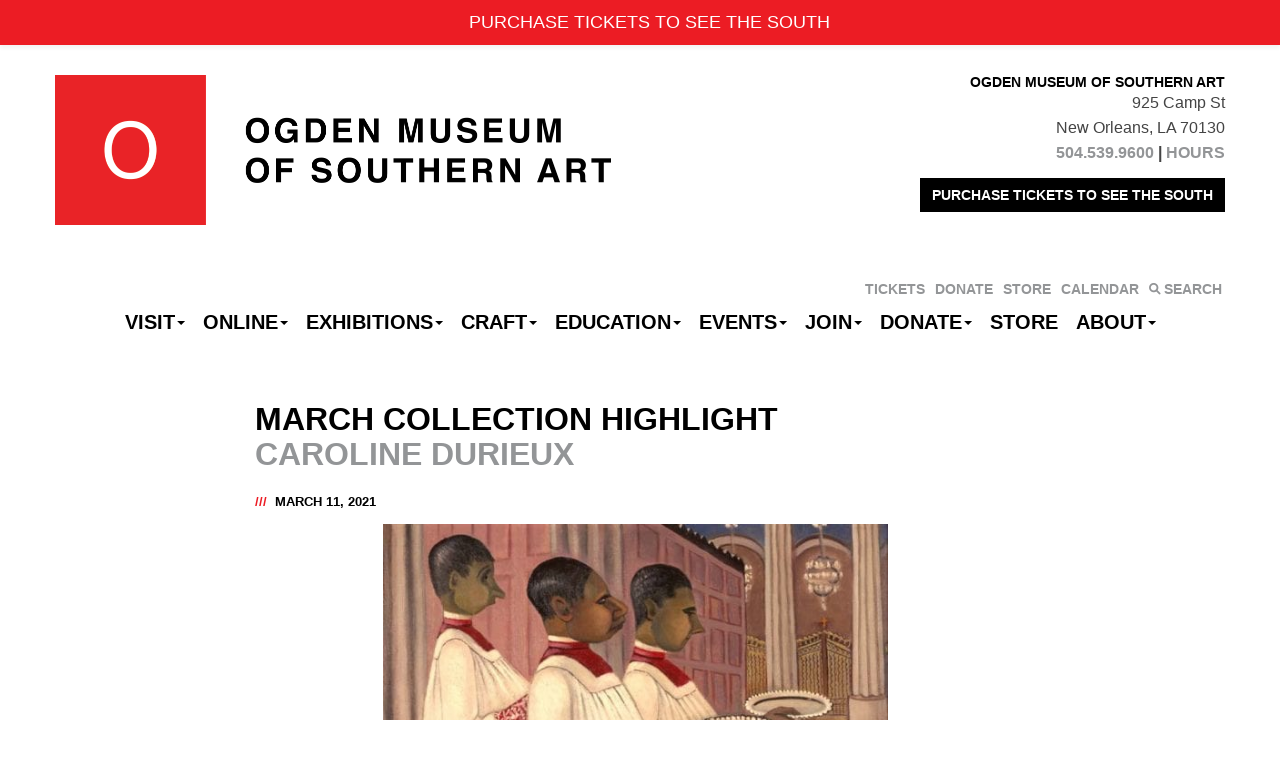

--- FILE ---
content_type: text/css
request_url: https://ogdenmuseum.org/wp-content/themes/ogden/css/selectric.css?ver=e1aefef9e71d5e8fffef6df0ac995031
body_size: 1032
content:
/*======================================
  Selectric v1.9.5
======================================*/

.selectric-wrapper {
  position: relative;
  cursor: pointer;
}

.selectric-responsive {
  width: 100%;
}

.selectric {
  border: 1px solid #939597;
  background: #FFF;
  position: relative;
  margin-bottom: 1em;
}
.selectric .label {
  display: block;
  white-space: nowrap;
  overflow: hidden;
  text-overflow: ellipsis;
  margin: 0 35px 0 10px;
  font-size: 16px;
  line-height: 39px;
  color: #898d8d;
  height: 39px;
}
.selectric .button {
  display: block;
  position: absolute;
  right: 0;
  top: 0;
  width: 38px;
  height: 35px;
  color: #25282a;
  text-align: center;
  font: 0/0 a;
  *font: 20px / 38px Lucida Sans Unicode, Arial Unicode MS, Arial;
}
.selectric .button:after {
  content: " ";
  position: absolute;
  top: 0;
  right: 0;
  bottom: 0;
  left: 0;
  margin: auto;
  width: 0;
  height: 0;
  border: 4px solid transparent;
  border-top-color: #BBB;
  border-bottom: none;
}

.selectric-hover .selectric {
  border-color: #939597;
}
.selectric-hover .selectric .button {
  color: #898d8d;
}
.selectric-hover .selectric .button:after {
  border-top-color: #ccc;
}

.selectric-open {
  z-index: 9999;
}
.selectric-open .selectric {
  border-color: #939597;
}
.selectric-open .selectric-items {
  display: block;
}

.selectric-disabled {
  filter: alpha(opacity=50);
  opacity: 0.5;
  cursor: default;
  -webkit-user-select: none;
     -moz-user-select: none;
      -ms-user-select: none;
          user-select: none;
}

.selectric-hide-select {
  position: relative;
  overflow: hidden;
  width: 0;
  height: 0;
}
.selectric-hide-select select {
  position: absolute;
  left: -100%;
  display: none;
}

.selectric-input {
  position: absolute !important;
  top: 0 !important;
  left: 0 !important;
  overflow: hidden !important;
  clip: rect(0, 0, 0, 0) !important;
  margin: 0 !important;
  padding: 0 !important;
  width: 1px !important;
  height: 1px !important;
  outline: none !important;
  border: none !important;
  *font: 0/0 a !important;
  background: none !important;
}

.selectric-temp-show {
  position: absolute !important;
  visibility: hidden !important;
  display: block !important;
}

/* Items box */
.selectric-items {
  display: none;
  position: absolute;
  top: 100%;
  left: 0;
  background: #fff;
  border: 1px solid #939597;
  z-index: -1;
  box-shadow: 0 0 10px -6px;
}
.selectric-items .selectric-scroll {
  height: 100%;
  overflow: auto;
}
.selectric-above .selectric-items {
  top: auto;
  bottom: 100%;
}
.selectric-items ul, .selectric-items li {
  list-style: none;
  padding: 0;
  margin: 0;
  font-size: 14px;
  line-height: 20px;
  min-height: 20px;
}
.selectric-items li {
  display: block;
  padding: 8px;
  border-top: none;
  border-bottom: 1px solid #939597;
  color: #666;
  cursor: pointer;
}
.selectric-items li.selected {
  background: #939597;
  color: #FFF;
}
.selectric-items li:hover {
  background: #939597;
  color: #FFF;
}
.selectric-items .disabled {
  filter: alpha(opacity=50);
  opacity: 0.5;
  cursor: default !important;
  background: none !important;
  color: #666 !important;
  -webkit-user-select: none;
     -moz-user-select: none;
      -ms-user-select: none;
          user-select: none;
}
.selectric-items .selectric-group .selectric-group-label {
  font-weight: bold;
  padding-left: 10px;
  cursor: default;
  -webkit-user-select: none;
     -moz-user-select: none;
      -ms-user-select: none;
          user-select: none;
  background: none;
  color: #898d8d;
}
.selectric-items .selectric-group.disabled li {
  filter: alpha(opacity=100);
  opacity: 1;
}
.selectric-items .selectric-group li {
  padding-left: 25px;
}

.woocommerce div.product td.value {
	width: 100%;
}


--- FILE ---
content_type: text/plain
request_url: https://www.google-analytics.com/j/collect?v=1&_v=j102&a=801673218&t=pageview&_s=1&dl=https%3A%2F%2Fogdenmuseum.org%2Fmarch-collection-highlight-2%2F&ul=en-us%40posix&dt=March%20Collection%20Highlight%20-%20Ogden%20Museum%20of%20Southern%20Art&sr=1280x720&vp=1280x720&_u=aADAAUABAAAAACAAI~&jid=1824194108&gjid=348366408&cid=580900761.1767845535&tid=UA-158278516-1&_gid=1237853110.1767845536&_r=1&_slc=1&gtm=45He6160n81NL498GXv830603595za200zd830603595&gcd=13l3l3l3l1l1&dma=0&tag_exp=103116026~103200004~104527906~104528500~104684208~104684211~105391253~115938466~115938469~116184924~116184926~116514483&z=739808279
body_size: -565
content:
2,cG-YE5QPZYHQ7

--- FILE ---
content_type: application/x-javascript
request_url: https://ogdenmuseum.org/wp-content/themes/ogden/js/global-child.js?ver=1.0
body_size: 775
content:
jQuery(document).ready(function($){
	$('#filter-order-by').change(function() {
        var href = $('option:selected', this).val();
        location.href = href;
    });

	$('#masthead .navbar-default').affix({
	  offset: {
	    top: 210,
	    bottom: function () {
	      return (this.bottom = $('.footer').outerHeight(true))
	    }
	  }
	});
	
	$("#filter-order-by").selectric();
	
	
	/* Toolbox Dropdowns
	----------------------------------------------------------------------------------------*/

	$('#toolbox-dropdowns select')
		.selectric()
		.on('change', function () {
          var selectUrl = $(this).val(); // get selected value
          if (selectUrl) { // require a URL
              window.location = selectUrl; // redirect
          }
          return false;
    });
    
    $('#toolbox-dropdowns select').prop('selectedIndex', 0).selectric('refresh');
    
    /* Registration Form tab focus
	----------------------------------------------------------------------------------------*/
	
	var confirmation = $('.gform_confirmation_message');
	var error = $('.gform_validation_error');
	var registrationButton = $('#login-tabs a[href*="#register"]');
    
    if ((confirmation.length || error.length) && registrationButton.length) {
	    registrationButton.trigger('click');
	    console.log('true');
    }
	
	/* Logo
	----------------------------------------------------------------------------------------*/
	var controller = new ScrollMagic.Controller();
	
	var scene = new ScrollMagic.Scene({triggerElement: "#scaling-logo", duration: 70})
					// animate color and top border in relation to scroll position
					.setTween("#scaling-logo img", {height: '50px', width: '185px', transformOrigin:'center bottom', ease:Linear.easeNone})
					.addTo(controller)
					.triggerHook(0);
	
});